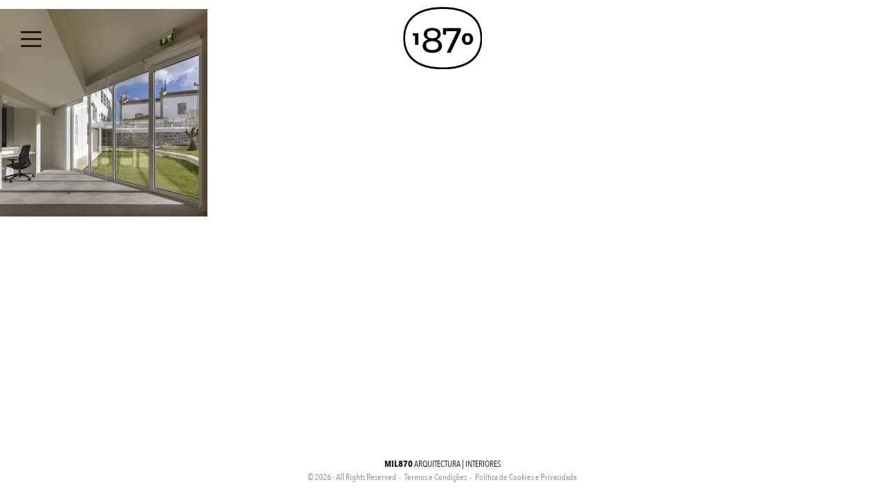

--- FILE ---
content_type: text/html; charset=UTF-8
request_url: https://1870.pt/projetos/edificiossingulares/vigent/attachment/159/
body_size: 5233
content:
<!doctype html>
<html lang="pt-PT">
	<head>

		<!-- Global site tag (gtag.js) - Google Analytics -->
		<script async src="https://www.googletagmanager.com/gtag/js?id=G-G59K7N0SR5"></script>
		<script>
		  window.dataLayer = window.dataLayer || [];
		  function gtag(){dataLayer.push(arguments);}
		  gtag('js', new Date());

		  gtag('config', 'G-G59K7N0SR5');
		</script>

<meta name="google-site-verification" content="wRn4gxJzvQgxeXT9G6yo-lk37sEunXQr0hqRhYiYlYQ" />

		<meta charset="utf-8" />
		<meta name="viewport" content="width=device-width, initial-scale=1.0" />
		<title>MIL870 Arquitectura | Interiores</title>
		<link rel="shortcut icon" href="https://1870.pt/favicon.ico" type="image/x-icon" />
		<link rel="stylesheet" href="https://1870.pt/wp-content/themes/1870-theme/css/foundation.min.css" />
		<link rel="stylesheet" href="https://1870.pt/wp-content/themes/1870-theme/css/slick.css"/>
		<link rel="stylesheet" href="https://1870.pt/wp-content/themes/1870-theme/css/slick-theme.css"/>
		<link rel="stylesheet" href="https://1870.pt/wp-content/themes/1870-theme/css/animate.min.css"/>
		<link rel="stylesheet" href="https://1870.pt/wp-content/themes/1870-theme/src/css/styles.css" />


		<script src="https://maps.googleapis.com/maps/api/js?key=AIzaSyDROpk_VoJQkQ-zEiLizbfAqOh8dsc3pWw"></script>

		<meta name='robots' content='max-image-preview:large' />
	<style>img:is([sizes="auto" i], [sizes^="auto," i]) { contain-intrinsic-size: 3000px 1500px }</style>
	<link rel="alternate" type="application/rss+xml" title="Feed de comentários de MIL870 Arquitectura | Interiores &raquo; 159" href="https://1870.pt/projetos/edificiossingulares/vigent/attachment/159/feed/" />
<link rel='stylesheet' id='wp-block-library-css' href='https://1870.pt/wp-includes/css/dist/block-library/style.min.css' type='text/css' media='all' />
<style id='classic-theme-styles-inline-css' type='text/css'>
/*! This file is auto-generated */
.wp-block-button__link{color:#fff;background-color:#32373c;border-radius:9999px;box-shadow:none;text-decoration:none;padding:calc(.667em + 2px) calc(1.333em + 2px);font-size:1.125em}.wp-block-file__button{background:#32373c;color:#fff;text-decoration:none}
</style>
<style id='global-styles-inline-css' type='text/css'>
:root{--wp--preset--aspect-ratio--square: 1;--wp--preset--aspect-ratio--4-3: 4/3;--wp--preset--aspect-ratio--3-4: 3/4;--wp--preset--aspect-ratio--3-2: 3/2;--wp--preset--aspect-ratio--2-3: 2/3;--wp--preset--aspect-ratio--16-9: 16/9;--wp--preset--aspect-ratio--9-16: 9/16;--wp--preset--color--black: #000000;--wp--preset--color--cyan-bluish-gray: #abb8c3;--wp--preset--color--white: #ffffff;--wp--preset--color--pale-pink: #f78da7;--wp--preset--color--vivid-red: #cf2e2e;--wp--preset--color--luminous-vivid-orange: #ff6900;--wp--preset--color--luminous-vivid-amber: #fcb900;--wp--preset--color--light-green-cyan: #7bdcb5;--wp--preset--color--vivid-green-cyan: #00d084;--wp--preset--color--pale-cyan-blue: #8ed1fc;--wp--preset--color--vivid-cyan-blue: #0693e3;--wp--preset--color--vivid-purple: #9b51e0;--wp--preset--gradient--vivid-cyan-blue-to-vivid-purple: linear-gradient(135deg,rgba(6,147,227,1) 0%,rgb(155,81,224) 100%);--wp--preset--gradient--light-green-cyan-to-vivid-green-cyan: linear-gradient(135deg,rgb(122,220,180) 0%,rgb(0,208,130) 100%);--wp--preset--gradient--luminous-vivid-amber-to-luminous-vivid-orange: linear-gradient(135deg,rgba(252,185,0,1) 0%,rgba(255,105,0,1) 100%);--wp--preset--gradient--luminous-vivid-orange-to-vivid-red: linear-gradient(135deg,rgba(255,105,0,1) 0%,rgb(207,46,46) 100%);--wp--preset--gradient--very-light-gray-to-cyan-bluish-gray: linear-gradient(135deg,rgb(238,238,238) 0%,rgb(169,184,195) 100%);--wp--preset--gradient--cool-to-warm-spectrum: linear-gradient(135deg,rgb(74,234,220) 0%,rgb(151,120,209) 20%,rgb(207,42,186) 40%,rgb(238,44,130) 60%,rgb(251,105,98) 80%,rgb(254,248,76) 100%);--wp--preset--gradient--blush-light-purple: linear-gradient(135deg,rgb(255,206,236) 0%,rgb(152,150,240) 100%);--wp--preset--gradient--blush-bordeaux: linear-gradient(135deg,rgb(254,205,165) 0%,rgb(254,45,45) 50%,rgb(107,0,62) 100%);--wp--preset--gradient--luminous-dusk: linear-gradient(135deg,rgb(255,203,112) 0%,rgb(199,81,192) 50%,rgb(65,88,208) 100%);--wp--preset--gradient--pale-ocean: linear-gradient(135deg,rgb(255,245,203) 0%,rgb(182,227,212) 50%,rgb(51,167,181) 100%);--wp--preset--gradient--electric-grass: linear-gradient(135deg,rgb(202,248,128) 0%,rgb(113,206,126) 100%);--wp--preset--gradient--midnight: linear-gradient(135deg,rgb(2,3,129) 0%,rgb(40,116,252) 100%);--wp--preset--font-size--small: 13px;--wp--preset--font-size--medium: 20px;--wp--preset--font-size--large: 36px;--wp--preset--font-size--x-large: 42px;--wp--preset--spacing--20: 0.44rem;--wp--preset--spacing--30: 0.67rem;--wp--preset--spacing--40: 1rem;--wp--preset--spacing--50: 1.5rem;--wp--preset--spacing--60: 2.25rem;--wp--preset--spacing--70: 3.38rem;--wp--preset--spacing--80: 5.06rem;--wp--preset--shadow--natural: 6px 6px 9px rgba(0, 0, 0, 0.2);--wp--preset--shadow--deep: 12px 12px 50px rgba(0, 0, 0, 0.4);--wp--preset--shadow--sharp: 6px 6px 0px rgba(0, 0, 0, 0.2);--wp--preset--shadow--outlined: 6px 6px 0px -3px rgba(255, 255, 255, 1), 6px 6px rgba(0, 0, 0, 1);--wp--preset--shadow--crisp: 6px 6px 0px rgba(0, 0, 0, 1);}:where(.is-layout-flex){gap: 0.5em;}:where(.is-layout-grid){gap: 0.5em;}body .is-layout-flex{display: flex;}.is-layout-flex{flex-wrap: wrap;align-items: center;}.is-layout-flex > :is(*, div){margin: 0;}body .is-layout-grid{display: grid;}.is-layout-grid > :is(*, div){margin: 0;}:where(.wp-block-columns.is-layout-flex){gap: 2em;}:where(.wp-block-columns.is-layout-grid){gap: 2em;}:where(.wp-block-post-template.is-layout-flex){gap: 1.25em;}:where(.wp-block-post-template.is-layout-grid){gap: 1.25em;}.has-black-color{color: var(--wp--preset--color--black) !important;}.has-cyan-bluish-gray-color{color: var(--wp--preset--color--cyan-bluish-gray) !important;}.has-white-color{color: var(--wp--preset--color--white) !important;}.has-pale-pink-color{color: var(--wp--preset--color--pale-pink) !important;}.has-vivid-red-color{color: var(--wp--preset--color--vivid-red) !important;}.has-luminous-vivid-orange-color{color: var(--wp--preset--color--luminous-vivid-orange) !important;}.has-luminous-vivid-amber-color{color: var(--wp--preset--color--luminous-vivid-amber) !important;}.has-light-green-cyan-color{color: var(--wp--preset--color--light-green-cyan) !important;}.has-vivid-green-cyan-color{color: var(--wp--preset--color--vivid-green-cyan) !important;}.has-pale-cyan-blue-color{color: var(--wp--preset--color--pale-cyan-blue) !important;}.has-vivid-cyan-blue-color{color: var(--wp--preset--color--vivid-cyan-blue) !important;}.has-vivid-purple-color{color: var(--wp--preset--color--vivid-purple) !important;}.has-black-background-color{background-color: var(--wp--preset--color--black) !important;}.has-cyan-bluish-gray-background-color{background-color: var(--wp--preset--color--cyan-bluish-gray) !important;}.has-white-background-color{background-color: var(--wp--preset--color--white) !important;}.has-pale-pink-background-color{background-color: var(--wp--preset--color--pale-pink) !important;}.has-vivid-red-background-color{background-color: var(--wp--preset--color--vivid-red) !important;}.has-luminous-vivid-orange-background-color{background-color: var(--wp--preset--color--luminous-vivid-orange) !important;}.has-luminous-vivid-amber-background-color{background-color: var(--wp--preset--color--luminous-vivid-amber) !important;}.has-light-green-cyan-background-color{background-color: var(--wp--preset--color--light-green-cyan) !important;}.has-vivid-green-cyan-background-color{background-color: var(--wp--preset--color--vivid-green-cyan) !important;}.has-pale-cyan-blue-background-color{background-color: var(--wp--preset--color--pale-cyan-blue) !important;}.has-vivid-cyan-blue-background-color{background-color: var(--wp--preset--color--vivid-cyan-blue) !important;}.has-vivid-purple-background-color{background-color: var(--wp--preset--color--vivid-purple) !important;}.has-black-border-color{border-color: var(--wp--preset--color--black) !important;}.has-cyan-bluish-gray-border-color{border-color: var(--wp--preset--color--cyan-bluish-gray) !important;}.has-white-border-color{border-color: var(--wp--preset--color--white) !important;}.has-pale-pink-border-color{border-color: var(--wp--preset--color--pale-pink) !important;}.has-vivid-red-border-color{border-color: var(--wp--preset--color--vivid-red) !important;}.has-luminous-vivid-orange-border-color{border-color: var(--wp--preset--color--luminous-vivid-orange) !important;}.has-luminous-vivid-amber-border-color{border-color: var(--wp--preset--color--luminous-vivid-amber) !important;}.has-light-green-cyan-border-color{border-color: var(--wp--preset--color--light-green-cyan) !important;}.has-vivid-green-cyan-border-color{border-color: var(--wp--preset--color--vivid-green-cyan) !important;}.has-pale-cyan-blue-border-color{border-color: var(--wp--preset--color--pale-cyan-blue) !important;}.has-vivid-cyan-blue-border-color{border-color: var(--wp--preset--color--vivid-cyan-blue) !important;}.has-vivid-purple-border-color{border-color: var(--wp--preset--color--vivid-purple) !important;}.has-vivid-cyan-blue-to-vivid-purple-gradient-background{background: var(--wp--preset--gradient--vivid-cyan-blue-to-vivid-purple) !important;}.has-light-green-cyan-to-vivid-green-cyan-gradient-background{background: var(--wp--preset--gradient--light-green-cyan-to-vivid-green-cyan) !important;}.has-luminous-vivid-amber-to-luminous-vivid-orange-gradient-background{background: var(--wp--preset--gradient--luminous-vivid-amber-to-luminous-vivid-orange) !important;}.has-luminous-vivid-orange-to-vivid-red-gradient-background{background: var(--wp--preset--gradient--luminous-vivid-orange-to-vivid-red) !important;}.has-very-light-gray-to-cyan-bluish-gray-gradient-background{background: var(--wp--preset--gradient--very-light-gray-to-cyan-bluish-gray) !important;}.has-cool-to-warm-spectrum-gradient-background{background: var(--wp--preset--gradient--cool-to-warm-spectrum) !important;}.has-blush-light-purple-gradient-background{background: var(--wp--preset--gradient--blush-light-purple) !important;}.has-blush-bordeaux-gradient-background{background: var(--wp--preset--gradient--blush-bordeaux) !important;}.has-luminous-dusk-gradient-background{background: var(--wp--preset--gradient--luminous-dusk) !important;}.has-pale-ocean-gradient-background{background: var(--wp--preset--gradient--pale-ocean) !important;}.has-electric-grass-gradient-background{background: var(--wp--preset--gradient--electric-grass) !important;}.has-midnight-gradient-background{background: var(--wp--preset--gradient--midnight) !important;}.has-small-font-size{font-size: var(--wp--preset--font-size--small) !important;}.has-medium-font-size{font-size: var(--wp--preset--font-size--medium) !important;}.has-large-font-size{font-size: var(--wp--preset--font-size--large) !important;}.has-x-large-font-size{font-size: var(--wp--preset--font-size--x-large) !important;}
:where(.wp-block-post-template.is-layout-flex){gap: 1.25em;}:where(.wp-block-post-template.is-layout-grid){gap: 1.25em;}
:where(.wp-block-columns.is-layout-flex){gap: 2em;}:where(.wp-block-columns.is-layout-grid){gap: 2em;}
:root :where(.wp-block-pullquote){font-size: 1.5em;line-height: 1.6;}
</style>
<link rel='stylesheet' id='elementor-frontend-css' href='https://1870.pt/wp-content/plugins/elementor/assets/css/frontend.min.css' type='text/css' media='all' />
<link rel='stylesheet' id='eael-general-css' href='https://1870.pt/wp-content/plugins/essential-addons-for-elementor-lite/assets/front-end/css/view/general.min.css' type='text/css' media='all' />
<!--n2css--><!--n2js--><script type="text/javascript" src="https://1870.pt/wp-includes/js/jquery/jquery.min.js" id="jquery-core-js"></script>
<script type="text/javascript" src="https://1870.pt/wp-includes/js/jquery/jquery-migrate.min.js" id="jquery-migrate-js"></script>
<link rel="https://api.w.org/" href="https://1870.pt/wp-json/" /><link rel="alternate" title="JSON" type="application/json" href="https://1870.pt/wp-json/wp/v2/media/1993" /><link rel="EditURI" type="application/rsd+xml" title="RSD" href="https://1870.pt/xmlrpc.php?rsd" />

<link rel='shortlink' href='https://1870.pt/?p=1993' />
<link rel="alternate" title="oEmbed (JSON)" type="application/json+oembed" href="https://1870.pt/wp-json/oembed/1.0/embed?url=https%3A%2F%2F1870.pt%2Fprojetos%2Fedificiossingulares%2Fvigent%2Fattachment%2F159%2F" />
<link rel="alternate" title="oEmbed (XML)" type="text/xml+oembed" href="https://1870.pt/wp-json/oembed/1.0/embed?url=https%3A%2F%2F1870.pt%2Fprojetos%2Fedificiossingulares%2Fvigent%2Fattachment%2F159%2F&#038;format=xml" />
<link rel="apple-touch-icon" sizes="180x180" href="/wp-content/uploads/fbrfg/apple-touch-icon.png">
<link rel="icon" type="image/png" sizes="32x32" href="/wp-content/uploads/fbrfg/favicon-32x32.png">
<link rel="icon" type="image/png" sizes="16x16" href="/wp-content/uploads/fbrfg/favicon-16x16.png">
<link rel="manifest" href="/wp-content/uploads/fbrfg/site.webmanifest">
<link rel="mask-icon" href="/wp-content/uploads/fbrfg/safari-pinned-tab.svg" color="#000000">
<link rel="shortcut icon" href="/wp-content/uploads/fbrfg/favicon.ico">
<meta name="msapplication-TileColor" content="#da532c">
<meta name="msapplication-config" content="/wp-content/uploads/fbrfg/browserconfig.xml">
<meta name="theme-color" content="#ffffff"><meta name="generator" content="Elementor 3.32.4; features: e_font_icon_svg, additional_custom_breakpoints; settings: css_print_method-external, google_font-enabled, font_display-swap">
			<style>
				.e-con.e-parent:nth-of-type(n+4):not(.e-lazyloaded):not(.e-no-lazyload),
				.e-con.e-parent:nth-of-type(n+4):not(.e-lazyloaded):not(.e-no-lazyload) * {
					background-image: none !important;
				}
				@media screen and (max-height: 1024px) {
					.e-con.e-parent:nth-of-type(n+3):not(.e-lazyloaded):not(.e-no-lazyload),
					.e-con.e-parent:nth-of-type(n+3):not(.e-lazyloaded):not(.e-no-lazyload) * {
						background-image: none !important;
					}
				}
				@media screen and (max-height: 640px) {
					.e-con.e-parent:nth-of-type(n+2):not(.e-lazyloaded):not(.e-no-lazyload),
					.e-con.e-parent:nth-of-type(n+2):not(.e-lazyloaded):not(.e-no-lazyload) * {
						background-image: none !important;
					}
				}
			</style>
						<meta name="theme-color" content="#EDE6D6">
			<link rel="icon" href="https://1870.pt/wp-content/uploads/2017/04/cropped-ogo_logo-32x32.jpg" sizes="32x32" />
<link rel="icon" href="https://1870.pt/wp-content/uploads/2017/04/cropped-ogo_logo-192x192.jpg" sizes="192x192" />
<link rel="apple-touch-icon" href="https://1870.pt/wp-content/uploads/2017/04/cropped-ogo_logo-180x180.jpg" />
<meta name="msapplication-TileImage" content="https://1870.pt/wp-content/uploads/2017/04/cropped-ogo_logo-270x270.jpg" />
		<style type="text/css" id="wp-custom-css">
			html,
.page-id-2425{
    background-color: #ffffff!important;
}
body {
    background-color: #ffffff !important;
}		</style>
			</head>

	<div class="header-menu">

									<a href="http://1870.pt"/>
						<div class="logo" style="background-image:url('https://1870.pt/wp-content/uploads/2019/05/1870-logo-blackwhite-300px.png');"></div>
					</a>
				
	</div>

	<div id="click-menu">
		<div class="click">
			<span></span>
			<span></span>
			<span></span>
			<span></span>
		</div>
	</div>

	<div id="side-menu">
		<div class="menu-menu-container"><ul id="menu-menu" class="menu"><li id="menu-item-62" class="menu-item menu-item-type-post_type menu-item-object-page menu-item-home menu-item-62"><a href="https://1870.pt/">Home</a></li>
<li id="menu-item-61" class="menu-item menu-item-type-post_type menu-item-object-page menu-item-61"><a href="https://1870.pt/sobre/">Sobre</a></li>
<li id="menu-item-58" class="menu-item menu-item-type-post_type menu-item-object-page menu-item-58"><a href="https://1870.pt/projetos/">Projetos</a></li>
<li id="menu-item-60" class="menu-item menu-item-type-post_type menu-item-object-page menu-item-60"><a href="https://1870.pt/contacto/">Contacto</a></li>
<li id="menu-item-1573" class="menu-item menu-item-type-custom menu-item-object-custom menu-item-1573"><a target="_blank" href="https://www.instagram.com/mil870_">Instagram</a></li>
</ul></div>	</div>



	<body class="attachment wp-singular attachment-template-default single single-attachment postid-1993 attachmentid-1993 attachment-jpeg wp-theme-1870-theme elementor-default elementor-kit-2430">

          <p class="attachment"><a href='https://1870.pt/wp-content/uploads/2019/08/159.jpg'><img fetchpriority="high" decoding="async" width="300" height="300" src="https://1870.pt/wp-content/uploads/2019/08/159-300x300.jpg" class="attachment-medium size-medium" alt="" srcset="https://1870.pt/wp-content/uploads/2019/08/159-300x300.jpg 300w, https://1870.pt/wp-content/uploads/2019/08/159-150x150.jpg 150w, https://1870.pt/wp-content/uploads/2019/08/159-768x768.jpg 768w, https://1870.pt/wp-content/uploads/2019/08/159-1024x1024.jpg 1024w, https://1870.pt/wp-content/uploads/2019/08/159.jpg 1400w" sizes="(max-width: 300px) 100vw, 300px" /></a></p>
  
		<footer>
			<section class="">
			  <div class="row align-center">
			    <div class="small-12 columns">
						
						<div class="name">
							<p><strong>MIL870</strong> Arquitectura | Interiores</p>
						</div>

			    </div>
					<div class="small-12 columns trm">
						<div class="lite">
								© 2026 - All Rights Reserved						</div>
			    	<div class="menu-footer-container"><ul id="menu-footer" class="menu"><li id="menu-item-1581" class="menu-item menu-item-type-post_type menu-item-object-page menu-item-1581"><a href="https://1870.pt/termos-e-condicoes/">Termos e Condições</a></li>
<li id="menu-item-1580" class="menu-item menu-item-type-post_type menu-item-object-page menu-item-1580"><a href="https://1870.pt/politica-de-cookies-e-privacidade/">Política de Cookies e Privacidade</a></li>
</ul></div>			    </div>
				</div>
			</section>
		</footer>

		<script src="https://1870.pt/wp-content/themes/1870-theme/js/vendor/jquery.js"></script>
		<script src="https://1870.pt/wp-content/themes/1870-theme/js/vendor/foundation.min.js"></script>
		<script src="https://1870.pt/wp-content/themes/1870-theme/js/slick.min.js"></script>
		<script src="https://1870.pt/wp-content/themes/1870-theme/js/imagesloaded.pkgd.js"></script>
		<script src="https://1870.pt/wp-content/themes/1870-theme/js/masonry.pkgd.min.js"></script>
		<script src="https://1870.pt/wp-content/themes/1870-theme/js/anime.min.js"></script>


		<script src="https://1870.pt/wp-content/themes/1870-theme/js/googlemaps.js"></script>
		<script src="https://1870.pt/wp-content/themes/1870-theme/js/wow.min.js"></script>
							<script>
							new WOW().init();
							</script>

		<script src="https://1870.pt/wp-content/themes/1870-theme/js/script.min.js"></script>
		<script type="speculationrules">
{"prefetch":[{"source":"document","where":{"and":[{"href_matches":"\/*"},{"not":{"href_matches":["\/wp-*.php","\/wp-admin\/*","\/wp-content\/uploads\/*","\/wp-content\/*","\/wp-content\/plugins\/*","\/wp-content\/themes\/1870-theme\/*","\/*\\?(.+)"]}},{"not":{"selector_matches":"a[rel~=\"nofollow\"]"}},{"not":{"selector_matches":".no-prefetch, .no-prefetch a"}}]},"eagerness":"conservative"}]}
</script>
			<script>
				const lazyloadRunObserver = () => {
					const lazyloadBackgrounds = document.querySelectorAll( `.e-con.e-parent:not(.e-lazyloaded)` );
					const lazyloadBackgroundObserver = new IntersectionObserver( ( entries ) => {
						entries.forEach( ( entry ) => {
							if ( entry.isIntersecting ) {
								let lazyloadBackground = entry.target;
								if( lazyloadBackground ) {
									lazyloadBackground.classList.add( 'e-lazyloaded' );
								}
								lazyloadBackgroundObserver.unobserve( entry.target );
							}
						});
					}, { rootMargin: '200px 0px 200px 0px' } );
					lazyloadBackgrounds.forEach( ( lazyloadBackground ) => {
						lazyloadBackgroundObserver.observe( lazyloadBackground );
					} );
				};
				const events = [
					'DOMContentLoaded',
					'elementor/lazyload/observe',
				];
				events.forEach( ( event ) => {
					document.addEventListener( event, lazyloadRunObserver );
				} );
			</script>
			<script type="text/javascript" id="eael-general-js-extra">
/* <![CDATA[ */
var localize = {"ajaxurl":"https:\/\/1870.pt\/wp-admin\/admin-ajax.php","nonce":"6fbe3a008e","i18n":{"added":"Added ","compare":"Compare","loading":"Loading..."},"eael_translate_text":{"required_text":"is a required field","invalid_text":"Invalid","billing_text":"Billing","shipping_text":"Shipping","fg_mfp_counter_text":"of"},"page_permalink":"https:\/\/1870.pt\/projetos\/edificiossingulares\/vigent\/attachment\/159\/","cart_redirectition":"","cart_page_url":"","el_breakpoints":{"mobile":{"label":"Mobile ao alto","value":767,"default_value":767,"direction":"max","is_enabled":true},"mobile_extra":{"label":"Mobile ao baixo","value":880,"default_value":880,"direction":"max","is_enabled":false},"tablet":{"label":"Tablet Portrait","value":1024,"default_value":1024,"direction":"max","is_enabled":true},"tablet_extra":{"label":"Tablet Landscape","value":1200,"default_value":1200,"direction":"max","is_enabled":false},"laptop":{"label":"Port\u00e1til","value":1366,"default_value":1366,"direction":"max","is_enabled":false},"widescreen":{"label":"Widescreen","value":2400,"default_value":2400,"direction":"min","is_enabled":false}}};
/* ]]> */
</script>
<script type="text/javascript" src="https://1870.pt/wp-content/plugins/essential-addons-for-elementor-lite/assets/front-end/js/view/general.min.js" id="eael-general-js"></script>

	</body>
</html>


--- FILE ---
content_type: application/javascript
request_url: https://1870.pt/wp-content/themes/1870-theme/js/googlemaps.js
body_size: 1569
content:
// MAPA

            (function($) {

            /*
            *  new_map
            *
            *  This function will render a Google Map onto the selected jQuery element
            *
            *  @type    function
            *  @date    8/11/2013
            *  @since   4.3.0
            *
            *  @param   $el (jQuery element)
            *  @return  n/a
            */

            function new_map( $el ) {

                // var
                var $markers = $el.find('.marker');


                // vars
                var args = {
                    zoom        : 14,
                    center      : new google.maps.LatLng(0, 0),
                    mapTypeId   : google.maps.MapTypeId.ROADMAP,
                    disableDefaultUI: true,
                    scrollwheel:  false,
                    draggable: false,
                    styles:[
  {
    "stylers": [
      {
        "visibility": "on"
      }
    ]
  },
  {
    "elementType": "geometry",
    "stylers": [
      {
        "color": "#f5f5f5"
      }
    ]
  },
  {
    "elementType": "labels.icon",
    "stylers": [
      {
        "visibility": "off"
      }
    ]
  },
  {
    "elementType": "labels.text.fill",
    "stylers": [
      {
        "color": "#616161"
      }
    ]
  },
  {
    "elementType": "labels.text.stroke",
    "stylers": [
      {
        "color": "#f5f5f5"
      }
    ]
  },
  {
    "featureType": "administrative",
    "stylers": [
      {
        "visibility": "on"
      }
    ]
  },
  {
    "featureType": "administrative.country",
    "stylers": [
      {
        "visibility": "on"
      }
    ]
  },
  {
    "featureType": "administrative.land_parcel",
    "elementType": "labels.text.fill",
    "stylers": [
      {
        "color": "#bdbdbd"
      }
    ]
  },
  {
    "featureType": "administrative.locality",
    "stylers": [
      {
        "visibility": "on"
      }
    ]
  },
  {
    "featureType": "administrative.neighborhood",
    "stylers": [
      {
        "visibility": "on"
      }
    ]
  },
  {
    "featureType": "administrative.province",
    "stylers": [
      {
        "visibility": "on"
      }
    ]
  },
  {
    "featureType": "landscape",
    "stylers": [
      {
        "visibility": "on"
      }
    ]
  },
  {
    "featureType": "landscape.man_made",
    "stylers": [
      {
        "visibility": "on"
      }
    ]
  },
  {
    "featureType": "landscape.natural",
    "stylers": [
      {
        "visibility": "on"
      }
    ]
  },
  {
    "featureType": "landscape.natural.landcover",
    "stylers": [
      {
        "visibility": "on"
      }
    ]
  },
  {
    "featureType": "landscape.natural.terrain",
    "stylers": [
      {
        "visibility": "on"
      }
    ]
  },
  {
    "featureType": "poi",
    "elementType": "geometry",
    "stylers": [
      {
        "color": "#eeeeee"
      }
    ]
  },
  {
    "featureType": "poi",
    "elementType": "labels.text.fill",
    "stylers": [
      {
        "color": "#757575"
      }
    ]
  },
  {
    "featureType": "poi.attraction",
    "stylers": [
      {
        "visibility": "on"
      }
    ]
  },
  {
    "featureType": "poi.business",
    "stylers": [
      {
        "visibility": "off"
      }
    ]
  },
  {
    "featureType": "poi.government",
    "stylers": [
      {
        "visibility": "on"
      }
    ]
  },
  {
    "featureType": "poi.medical",
    "stylers": [
      {
        "visibility": "off"
      }
    ]
  },
  {
    "featureType": "poi.park",
    "elementType": "geometry",
    "stylers": [
      {
        "color": "#e5e5e5"
      }
    ]
  },
  {
    "featureType": "poi.park",
    "elementType": "labels.text.fill",
    "stylers": [
      {
        "color": "#9e9e9e"
      }
    ]
  },
  {
    "featureType": "poi.place_of_worship",
    "stylers": [
      {
        "visibility": "on"
      }
    ]
  },
  {
    "featureType": "poi.school",
    "stylers": [
      {
        "visibility": "off"
      }
    ]
  },
  {
    "featureType": "poi.sports_complex",
    "stylers": [
      {
        "visibility": "off"
      }
    ]
  },
  {
    "featureType": "road",
    "elementType": "geometry",
    "stylers": [
      {
        "color": "#ffffff"
      }
    ]
  },
  {
    "featureType": "road.arterial",
    "elementType": "labels.text.fill",
    "stylers": [
      {
        "color": "#757575"
      }
    ]
  },
  {
    "featureType": "road.highway",
    "elementType": "geometry",
    "stylers": [
      {
        "color": "#dadada"
      }
    ]
  },
  {
    "featureType": "road.highway",
    "elementType": "labels.text.fill",
    "stylers": [
      {
        "color": "#616161"
      }
    ]
  },
  {
    "featureType": "road.highway.controlled_access",
    "stylers": [
      {
        "visibility": "on"
      }
    ]
  },
  {
    "featureType": "road.local",
    "elementType": "labels.text.fill",
    "stylers": [
      {
        "color": "#9e9e9e"
      }
    ]
  },
  {
    "featureType": "transit.line",
    "elementType": "geometry",
    "stylers": [
      {
        "color": "#e5e5e5"
      }
    ]
  },
  {
    "featureType": "transit.station",
    "elementType": "geometry",
    "stylers": [
      {
        "color": "#eeeeee"
      }
    ]
  },
  {
    "featureType": "transit.station.airport",
    "elementType": "geometry",
    "stylers": [
      {
        "visibility": "on"
      }
    ]
  },
  {
    "featureType": "transit.station.bus",
    "stylers": [
      {
        "visibility": "on"
      }
    ]
  },
  {
    "featureType": "transit.station.rail",
    "stylers": [
      {
        "visibility": "on"
      }
    ]
  },
  {
    "featureType": "water",
    "stylers": [
      {
        "visibility": "on"
      }
    ]
  },
  {
    "featureType": "water",
    "elementType": "geometry",
    "stylers": [
      {
        "color": "#c9c9c9"
      }
    ]
  },
  {
    "featureType": "water",
    "elementType": "labels.text.fill",
    "stylers": [
      {
        "color": "#9e9e9e"
      }
    ]
  }
]
                };


                // create map
                var map = new google.maps.Map( $el[0], args);


                // add a markers reference
                map.markers = [];


                // add markers
                $markers.each(function(){

                    add_marker( $(this), map );

                });


                // center map
                center_map( map );


                // return
                return map;

            }

            /*
            *  add_marker
            *
            *  This function will add a marker to the selected Google Map
            *
            *  @type    function
            *  @date    8/11/2013
            *  @since   4.3.0
            *
            *  @param   $marker (jQuery element)
            *  @param   map (Google Map object)
            *  @return  n/a
            */

            function add_marker( $marker, map ) {

                // var
                var latlng = new google.maps.LatLng( $marker.attr('data-lat'), $marker.attr('data-lng') );

                // create marker
                var marker = new google.maps.Marker({
                    position    : latlng,
                    map         : map,
                    icon: 'https://1870.pt/wp-content/themes/1870-theme/img/1870-logo-black-map.png'
                });

                // add to array
                map.markers.push( marker );

                // if marker contains HTML, add it to an infoWindow
                if( $marker.html() )
                {
                    // create info window
                    var infowindow = new google.maps.InfoWindow({
                        content     : $marker.html()
                    });

                    // show info window when marker is clicked
                    google.maps.event.addListener(marker, 'click', function() {

                        infowindow.open( map, marker );

                    });
                }

            }

            /*
            *  center_map
            *
            *  This function will center the map, showing all markers attached to this map
            *
            *  @type    function
            *  @date    8/11/2013
            *  @since   4.3.0
            *
            *  @param   map (Google Map object)
            *  @return  n/a
            */

            function center_map( map ) {

                // vars
                var bounds = new google.maps.LatLngBounds();

                // loop through all markers and create bounds
                $.each( map.markers, function( i, marker ){

                    var latlng = new google.maps.LatLng( marker.position.lat(), marker.position.lng() );

                    bounds.extend( latlng );

                });

                // only 1 marker?
                if( map.markers.length == 1 )
                {
                    // set center of map
                    map.setCenter( bounds.getCenter() );
                    map.setZoom( 17 );
                }
                else
                {
                    // fit to bounds
                    map.fitBounds( bounds );
                }

            }

            /*
            *  document ready
            *
            *  This function will render each map when the document is ready (page has loaded)
            *
            *  @type    function
            *  @date    8/11/2013
            *  @since   5.0.0
            *
            *  @param   n/a
            *  @return  n/a
            */
            // global var
            var map = null;

            $(document).ready(function(){

                $('.acf-map').each(function(){

                    // create map
                    map = new_map( $(this) );


                });

            });

            })(jQuery);


--- FILE ---
content_type: application/javascript
request_url: https://1870.pt/wp-content/themes/1870-theme/js/script.min.js
body_size: 668
content:
$(document).foundation();

$(document).ready(function() {
    $("#click-menu .click").click(function() {
        $(this).toggleClass("open");
        $("#side-menu").toggleClass("open");
    });
    function scrollDown() {
        var vheight = $(window).height();
        $("html, body").animate({
            scrollTop: (Math.floor($(window).scrollTop() / vheight) + 1) * vheight
        }, 750);
    }
    $("#click-up").click(function(event) {
        scrollDown();
        event.preventDefault();
    });
    if ($("body.home").length) {
        $(window).on("scroll", function() {
            if ($(window).scrollTop() > 0) {
                $(".header-menu").addClass("active");
                $(".egw").addClass("scrolled");
                $("footer").addClass("active");
                $("#click-menu").addClass("active");
            } else {
                $(".header-menu").removeClass("active");
                $(".egw").removeClass("scrolled");
                $("footer").removeClass("active");
                $("#click-menu").removeClass("active");
            }
        });
    } else {
        $(".header-menu").addClass("active");
        $("footer").addClass("active");
        $("#click-menu").addClass("active");
        $(window).on("scroll", function() {
            if ($(window).scrollTop() > 0) {
                $(".header-menu").removeClass("no-backgound");
            } else {
                $(".header-menu").addClass("no-backgound");
            }
        });
    }
    var $grid = $(".grid").imagesLoaded(function() {
        $grid.masonry({
            itemSelector: ".grid-item"
        });
    });
    $(".slider-banner-home").slick({
        infinite: true,
        slidesToShow: 1,
        slidesToScroll: 1,
        arrows: false,
        dots: true,
        speed: 500,
        autoplay: true,
        autoplaySpeed: 3e3,
        fade: true,
        cssEase: "linear"
    });
    $(".gallery").slick({
        infinite: true,
        slidesToShow: 1,
        slidesToScroll: 1,
        arrows: true,
        fade: true,
        cssEase: "linear",
        responsive: [ {
            breakpoint: 1024,
            settings: "unslick"
        } ]
    });
    function menuActive() {
        var url = window.location.href;
        if (url.search("projeto") >= 0) {
            $("#menu-menu li a").each(function() {
                if ($(this).text() == "Projetos") {
                    $(this).parent().addClass("current-menu-item");
                }
            });
        }
        if (url.search("projetos") >= 0) {
            $("#menu-menu li a").each(function() {
                if ($(this).text() == "Projetos") {
                    $(this).parent().addClass("current-menu-item");
                }
            });
        }
    }
    menuActive();
});